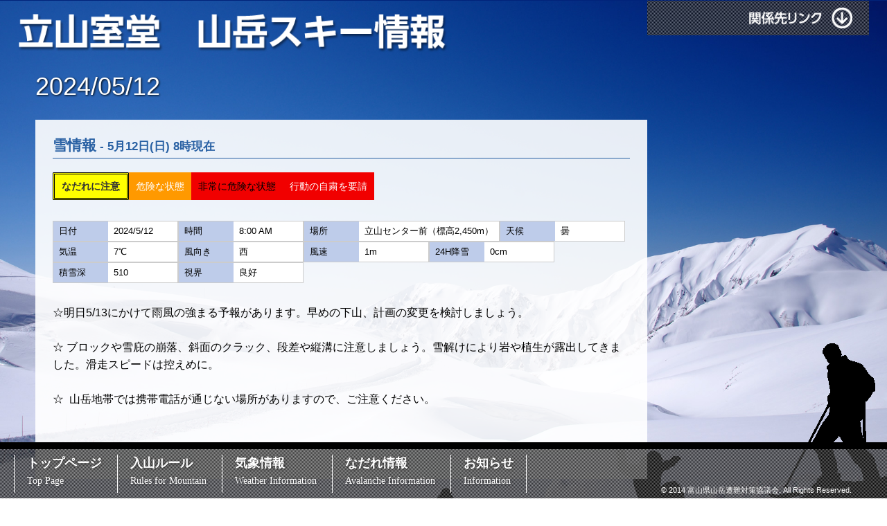

--- FILE ---
content_type: text/html; charset=UTF-8
request_url: http://toyamaken-sotaikyo.jp/archives/avalanche/2024-05-12
body_size: 17157
content:
<!DOCTYPE html>
<!--[if IE 7]>
<html class="ie ie7" lang="ja"
	prefix="og: https://ogp.me/ns#" >
<![endif]-->
<!--[if IE 8]>
<html class="ie ie8" lang="ja"
	prefix="og: https://ogp.me/ns#" >
<![endif]-->
<!--[if !(IE 7) | !(IE 8)  ]><!-->
<html lang="ja"
	prefix="og: https://ogp.me/ns#" >
<!--<![endif]-->
<head>
<meta name="viewport" content="width=device-width, initial-scale=1.0">
<meta charset="UTF-8">


		<!-- All in One SEO 4.0.15 -->
		<title>2024/05/12 | 立山室堂 山岳スキー情報</title>
		<link rel="canonical" href="http://toyamaken-sotaikyo.jp/archives/avalanche/2024-05-12" />
		<meta property="og:site_name" content="立山室堂　山岳スキー情報 |" />
		<meta property="og:type" content="article" />
		<meta property="og:title" content="2024/05/12 | 立山室堂 山岳スキー情報" />
		<meta property="og:url" content="http://toyamaken-sotaikyo.jp/archives/avalanche/2024-05-12" />
		<meta property="article:published_time" content="2024-05-11T23:00:43Z" />
		<meta property="article:modified_time" content="2024-05-11T23:35:38Z" />
		<meta property="twitter:card" content="summary" />
		<meta property="twitter:domain" content="toyamaken-sotaikyo.jp" />
		<meta property="twitter:title" content="2024/05/12 | 立山室堂 山岳スキー情報" />
		<meta name="google" content="nositelinkssearchbox" />
		<script type="application/ld+json" class="aioseo-schema">
			{"@context":"https:\/\/schema.org","@graph":[{"@type":"WebSite","@id":"http:\/\/toyamaken-sotaikyo.jp\/#website","url":"http:\/\/toyamaken-sotaikyo.jp\/","name":"\u7acb\u5c71\u5ba4\u5802\u3000\u5c71\u5cb3\u30b9\u30ad\u30fc\u60c5\u5831","publisher":{"@id":"http:\/\/toyamaken-sotaikyo.jp\/#organization"}},{"@type":"Organization","@id":"http:\/\/toyamaken-sotaikyo.jp\/#organization","name":"\u7acb\u5c71\u5ba4\u5802\u3000\u5c71\u5cb3\u30b9\u30ad\u30fc\u60c5\u5831","url":"http:\/\/toyamaken-sotaikyo.jp\/"},{"@type":"BreadcrumbList","@id":"http:\/\/toyamaken-sotaikyo.jp\/archives\/avalanche\/2024-05-12#breadcrumblist","itemListElement":[{"@type":"ListItem","@id":"http:\/\/toyamaken-sotaikyo.jp\/#listItem","position":"1","item":{"@id":"http:\/\/toyamaken-sotaikyo.jp\/#item","name":"\u30db\u30fc\u30e0","description":"\u7acb\u5c71\u5ba4\u5802\u5c71\u5cb3\u30b9\u30ad\u30fc\u60c5\u5831\u30b5\u30a4\u30c8\u3067\u3059\u3002\u7acb\u5c71\u5ba4\u5802\u5730\u533a\u3067\u5c71\u5cb3\u30b9\u30ad\u30fc\u3001\u30b9\u30ce\u30fc\u30dc\u30fc\u30c9\u3001\u767b\u5c71\u3092\u697d\u3057\u3080\u65b9\u306b\u5411\u3051\u3066\u3001\u6c17\u8c61\u60c5\u5831\u3001\u306a\u3060\u308c\u60c5\u5831\u3001\u30eb\u30fc\u30eb\u306a\u3069\u306e\u60c5\u5831\u3092\u5bcc\u5c71\u770c\u5c71\u5cb3\u906d\u96e3\u5bfe\u7b56\u5354\u8b70\u4f1a\u304c\u63d0\u4f9b\u3057\u3066\u304a\u308a\u307e\u3059\u3002","url":"http:\/\/toyamaken-sotaikyo.jp\/"},"nextItem":"http:\/\/toyamaken-sotaikyo.jp\/archives\/avalanche\/2024-05-12#listItem"},{"@type":"ListItem","@id":"http:\/\/toyamaken-sotaikyo.jp\/archives\/avalanche\/2024-05-12#listItem","position":"2","item":{"@id":"http:\/\/toyamaken-sotaikyo.jp\/archives\/avalanche\/2024-05-12#item","name":"2024\/05\/12","url":"http:\/\/toyamaken-sotaikyo.jp\/archives\/avalanche\/2024-05-12"},"previousItem":"http:\/\/toyamaken-sotaikyo.jp\/#listItem"}]},{"@type":"Person","@id":"http:\/\/toyamaken-sotaikyo.jp\/archives\/author\/user-2#author","url":"http:\/\/toyamaken-sotaikyo.jp\/archives\/author\/user-2","name":"user","image":{"@type":"ImageObject","@id":"http:\/\/toyamaken-sotaikyo.jp\/archives\/avalanche\/2024-05-12#authorImage","url":"http:\/\/1.gravatar.com\/avatar\/45de598af1980f0c25a4c373b5259a81?s=96&d=mm&r=g","width":"96","height":"96","caption":"user"}},{"@type":"WebPage","@id":"http:\/\/toyamaken-sotaikyo.jp\/archives\/avalanche\/2024-05-12#webpage","url":"http:\/\/toyamaken-sotaikyo.jp\/archives\/avalanche\/2024-05-12","name":"2024\/05\/12 | \u7acb\u5c71\u5ba4\u5802 \u5c71\u5cb3\u30b9\u30ad\u30fc\u60c5\u5831","inLanguage":"ja","isPartOf":{"@id":"http:\/\/toyamaken-sotaikyo.jp\/#website"},"breadcrumb":{"@id":"http:\/\/toyamaken-sotaikyo.jp\/archives\/avalanche\/2024-05-12#breadcrumblist"},"author":"http:\/\/toyamaken-sotaikyo.jp\/archives\/avalanche\/2024-05-12#author","creator":"http:\/\/toyamaken-sotaikyo.jp\/archives\/avalanche\/2024-05-12#author","datePublished":"2024-05-11T23:00:43+09:00","dateModified":"2024-05-11T23:35:38+09:00"}]}
		</script>
		<!-- All in One SEO -->

<link rel='dns-prefetch' href='//s.w.org' />
<!-- This site uses the Google Analytics by MonsterInsights plugin v7.15.1 - Using Analytics tracking - https://www.monsterinsights.com/ -->
<!-- Note: MonsterInsights is not currently configured on this site. The site owner needs to authenticate with Google Analytics in the MonsterInsights settings panel. -->
<!-- No UA code set -->
<!-- / Google Analytics by MonsterInsights -->
		<script type="text/javascript">
			window._wpemojiSettings = {"baseUrl":"https:\/\/s.w.org\/images\/core\/emoji\/13.0.1\/72x72\/","ext":".png","svgUrl":"https:\/\/s.w.org\/images\/core\/emoji\/13.0.1\/svg\/","svgExt":".svg","source":{"concatemoji":"http:\/\/toyamaken-sotaikyo.jp\/wp-includes\/js\/wp-emoji-release.min.js?ver=5.6.6"}};
			!function(e,a,t){var n,r,o,i=a.createElement("canvas"),p=i.getContext&&i.getContext("2d");function s(e,t){var a=String.fromCharCode;p.clearRect(0,0,i.width,i.height),p.fillText(a.apply(this,e),0,0);e=i.toDataURL();return p.clearRect(0,0,i.width,i.height),p.fillText(a.apply(this,t),0,0),e===i.toDataURL()}function c(e){var t=a.createElement("script");t.src=e,t.defer=t.type="text/javascript",a.getElementsByTagName("head")[0].appendChild(t)}for(o=Array("flag","emoji"),t.supports={everything:!0,everythingExceptFlag:!0},r=0;r<o.length;r++)t.supports[o[r]]=function(e){if(!p||!p.fillText)return!1;switch(p.textBaseline="top",p.font="600 32px Arial",e){case"flag":return s([127987,65039,8205,9895,65039],[127987,65039,8203,9895,65039])?!1:!s([55356,56826,55356,56819],[55356,56826,8203,55356,56819])&&!s([55356,57332,56128,56423,56128,56418,56128,56421,56128,56430,56128,56423,56128,56447],[55356,57332,8203,56128,56423,8203,56128,56418,8203,56128,56421,8203,56128,56430,8203,56128,56423,8203,56128,56447]);case"emoji":return!s([55357,56424,8205,55356,57212],[55357,56424,8203,55356,57212])}return!1}(o[r]),t.supports.everything=t.supports.everything&&t.supports[o[r]],"flag"!==o[r]&&(t.supports.everythingExceptFlag=t.supports.everythingExceptFlag&&t.supports[o[r]]);t.supports.everythingExceptFlag=t.supports.everythingExceptFlag&&!t.supports.flag,t.DOMReady=!1,t.readyCallback=function(){t.DOMReady=!0},t.supports.everything||(n=function(){t.readyCallback()},a.addEventListener?(a.addEventListener("DOMContentLoaded",n,!1),e.addEventListener("load",n,!1)):(e.attachEvent("onload",n),a.attachEvent("onreadystatechange",function(){"complete"===a.readyState&&t.readyCallback()})),(n=t.source||{}).concatemoji?c(n.concatemoji):n.wpemoji&&n.twemoji&&(c(n.twemoji),c(n.wpemoji)))}(window,document,window._wpemojiSettings);
		</script>
		<style type="text/css">
img.wp-smiley,
img.emoji {
	display: inline !important;
	border: none !important;
	box-shadow: none !important;
	height: 1em !important;
	width: 1em !important;
	margin: 0 .07em !important;
	vertical-align: -0.1em !important;
	background: none !important;
	padding: 0 !important;
}
</style>
	<link rel='stylesheet' id='wp-block-library-css'  href='http://toyamaken-sotaikyo.jp/wp-includes/css/dist/block-library/style.min.css?ver=5.6.6' type='text/css' media='all' />
<link rel='stylesheet' id='monsterinsights-popular-posts-style-css'  href='http://toyamaken-sotaikyo.jp/wp-content/plugins/google-analytics-for-wordpress/assets/css/frontend.min.css?ver=7.15.1' type='text/css' media='all' />
<link rel="https://api.w.org/" href="http://toyamaken-sotaikyo.jp/wp-json/" /><link rel="EditURI" type="application/rsd+xml" title="RSD" href="http://toyamaken-sotaikyo.jp/xmlrpc.php?rsd" />
<link rel="wlwmanifest" type="application/wlwmanifest+xml" href="http://toyamaken-sotaikyo.jp/wp-includes/wlwmanifest.xml" /> 
<meta name="generator" content="WordPress 5.6.6" />
<link rel='shortlink' href='http://toyamaken-sotaikyo.jp/?p=1768' />
<link rel="alternate" type="application/json+oembed" href="http://toyamaken-sotaikyo.jp/wp-json/oembed/1.0/embed?url=http%3A%2F%2Ftoyamaken-sotaikyo.jp%2Farchives%2Favalanche%2F2024-05-12" />
<link rel="alternate" type="text/xml+oembed" href="http://toyamaken-sotaikyo.jp/wp-json/oembed/1.0/embed?url=http%3A%2F%2Ftoyamaken-sotaikyo.jp%2Farchives%2Favalanche%2F2024-05-12&#038;format=xml" />

		<!-- GA Google Analytics @ https://m0n.co/ga -->
		<script async src="https://www.googletagmanager.com/gtag/js?id=G-GZEXGTQXBN"></script>
		<script>
			window.dataLayer = window.dataLayer || [];
			function gtag(){dataLayer.push(arguments);}
			gtag('js', new Date());
			gtag('config', 'G-GZEXGTQXBN');
		</script>

	<link rel="profile" href="http://gmpg.org/xfn/11">
<link rel="pingback" href="http://toyamaken-sotaikyo.jp/xmlrpc.php">
<link rel="stylesheet" href="http://toyamaken-sotaikyo.jp/wp-content/themes/sotaikyo/style.css">
<link rel="stylesheet" href="http://toyamaken-sotaikyo.jp/wp-content/themes/sotaikyo/jquery.jscrollpane.css">
<script src="http://toyamaken-sotaikyo.jp/wp-content/themes/sotaikyo/js/jquery.min.js"></script>
<script src="http://toyamaken-sotaikyo.jp/wp-content/themes/sotaikyo/js/jquery.easing.js"></script>
<script src="http://toyamaken-sotaikyo.jp/wp-content/themes/sotaikyo/js/jquery.mousewheel.js"></script>
<script src="http://toyamaken-sotaikyo.jp/wp-content/themes/sotaikyo/js/jquery.jscrollpane.min.js"></script>
<script src="http://toyamaken-sotaikyo.jp/wp-content/themes/sotaikyo/js/jquery.tile.js"></script>
<script>
$(window).load(function(){
//	var wH = $(window).height()-$('div#footer').height();
//	$('div#wrapper').css('min-height',wH+'px');
//	$('div#wrapper').css('margin-bottom',$('div#footer').height()+'px');
	$('.open').click(function(){
		$('.link-area').stop(true, true).slideToggle();
		$('.open').css('display','none');
		$('.close').css('display','block');
	});
	$('.close').click(function(){
		$('.link-area').stop(true, true).slideToggle();
		$('.close').css('display','none');
		$('.open').css('display','block');
	});
	$('#g-menu').click(function(){
		$('#footerNavi').stop(true, true).slideToggle();
	});
	$(".tile").tile();
	$('.scroll-pane').jScrollPane();
	if ($('nav.global-nav').css('float') == 'left') {
		$("#g-menu").css('display','none');
		$("#footerNavi").css('display','block');
	} else {
		$("#g-menu").css('display','block');
		$("#footerNavi").css('display','none');
	}
	var wH = $(window).height()-80;
	$('div#wrapper').css('min-height',wH+'px');
	$('div#wrapper').css('margin-bottom','80px');
});
$(window).resize(function(){
	$(".tile").tile();
	$('.scroll-pane').jScrollPane();
	if ($('nav.global-nav').css('float') == 'left') {
		$("#g-menu").css('display','none');
		$("#footerNavi").css('display','block');
	} else {
		$("#g-menu").css('display','block');
		$("#footerNavi").css('display','none');
	}
	var wH = $(window).height()-80;
	$('div#wrapper').css('min-height',wH+'px');
	$('div#wrapper').css('margin-bottom','80px');
});
</script>

<!--[if lt IE 9]>
<script src="http://toyamaken-sotaikyo.jp/wp-content/themes/sotaikyo/js/html5.js"></script>
<script src="http://css3-mediaqueries-js.googlecode.com/svn/trunk/css3-mediaqueries.js"></script>

<![endif]-->
    
    
</head>

<body class="avalanche-template-default single single-avalanche postid-1768"  id="etc">
    
            
	<div id="wrapper">
		<h1 id="logo">
                        <a href="/" title="立山室堂　山岳スキー情報" rel="home"><img src="http://toyamaken-sotaikyo.jp/wp-content/themes/sotaikyo/images/sitelogo.png" alt="立山室堂　山岳情報"></a>
                    </h1>
		<div id="panel">
			<ul class="link-area">
                <li><a href="http://police.pref.toyama.jp/" target="_blank">富山県警察</a></li>
                <li><a href="http://www.pref.toyama.jp/cms_sec/1709/" target="_blank">富山県生活環境文化部　自然保護課</a></li>
                <li><a href="https://tenki.jp/forecast/4/19/" target="_blank">日本気象協会</a></li>
                <li><a href="https://www.yamaten.net/" target="_blank">ヤマテン公式サイト</a></li>
                <li><a href="https://www.alpen-route.com/live_camera/murodou.html" target="_blank">アルペンルートライブカメラ</a></li>
                <li><a href="https://www.pref.toyama.jp/1709/kurashi/sportsleisure/tozan/kj00021724/index.html" target="_blank">富山県 山のグレーディング</a></li>
                <li><a href="https://www.mt-compass.com/toyama.php" target="_blank">コンパス</a></li>
                <li><a href="https://yamap.com/" target="_blank">ヤマップ</a></li>
			</ul>
			<nav class="sub-nav">  
				<span class="toggle">
				<a href="javascript:void(0);" class="open"><img src="http://toyamaken-sotaikyo.jp/wp-content/themes/sotaikyo/images/btn_link_open.png" alt="関係先リンクを開く"></a>
				<a href="javascript:void(0);" style="display: none;" class="close"><img src="http://toyamaken-sotaikyo.jp/wp-content/themes/sotaikyo/images/btn_link_close.png" alt="関係先リンクを閉じる"></a>
			</span>
			</nav>
		</div>

<div id="container">
	<div id="contents">

				<h2>2024/05/12</h2>
		
		<div class="box">

									<section>
				<p class="detail avalancheType0">雪情報<small> - 5月12日(日) 8時現在</small></p>
				<p class="data">
										<ul class="status">
						<li class="ex1 current">なだれに注意</li>
						<li class="ex2 etc">危険な状態</li>
						<li class="ex3 etc">非常に危険な状態</li>
						<li class="ex4 etc">行動の自粛を要請</li>
					</ul>
									</p>
			</section>

			<section>
				<ul class="avalancheType0">
					<li>
						<dl>
							<dt>日付</dt>
							<dd>2024/5/12</dd>
						</dl>
					</li>
					<li>
						<dl>
							<dt>時間</dt>
							<dd>8:00 AM</dd>
						</dl>
					</li>
					<li>
						<dl>
							<dt>場所</dt>
							<dd>立山センター前（標高2,450m）</dd>
						</dl>
					</li>
					<li>
						<dl>
							<dt>天候</dt>
							<dd>曇</dd>
						</dl>
					</li>
					<li>
						<dl>
							<dt>気温</dt>
							<dd>7℃</dd>
						</dl>
					</li>
					<li>
						<dl>
							<dt>風向き</dt>
							<dd>西</dd>
						</dl>
					</li>
					<li>
						<dl>
							<dt>風速</dt>
							<dd>1m</dd>
						</dl>
					</li>
					<li>
						<dl>
							<dt>24H降雪</dt>
							<dd>0cm</dd>
						</dl>
					</li>
					<li>
						<dl>
							<dt>積雪深</dt>
							<dd>510</dd>
						</dl>
					</li>
					<li>
						<dl>
							<dt>視界</dt>
							<dd>良好</dd>
						</dl>
					</li>
				</ul>
			</section>
			<section>
				<p>☆明日5/13にかけて雨風の強まる予報があります。早めの下山、計画の変更を検討しましょう。</p>
<p>&nbsp;</p>
<p>☆ ブロックや雪庇の崩落、斜面のクラック、段差や縦溝に注意しましょう。雪解けにより岩や植生が露出してきました。滑走スピードは控えめに。</p>
<p>&nbsp;</p>
<p>☆  山岳地帯では携帯電話が通じない場所がありますので、ご注意ください。</p>
			</section>

						
<!---/pager-->
<div class="pager">
	</div>
<!---/pager-->

					</div>
	</div>
</div>
		<div id="footer">
			<a href="javascript:void(0);" id="g-menu">MENU</a>
			<nav class="global-nav">
				<ul id="footerNavi"><li id="menu-item-229" class="menu-item menu-item-type-custom menu-item-object-custom menu-item-home menu-item-229"><a title="Top Page" href="http://toyamaken-sotaikyo.jp/">トップページ<br /><span>Top Page</span></a></li>
<li id="menu-item-230" class="menu-item menu-item-type-custom menu-item-object-custom menu-item-230"><a title="Rules for Mountain" href="http://toyamaken-sotaikyo.jp/rule/">入山ルール<br /><span>Rules for Mountain</span></a></li>
<li id="menu-item-231" class="menu-item menu-item-type-custom menu-item-object-custom menu-item-231"><a title="Weather Information" href="http://toyamaken-sotaikyo.jp/weather/">気象情報<br /><span>Weather Information</span></a></li>
<li id="menu-item-232" class="menu-item menu-item-type-custom menu-item-object-custom menu-item-232"><a title="Avalanche Information" href="http://toyamaken-sotaikyo.jp/avalanche/">なだれ情報<br /><span>Avalanche Information</span></a></li>
<li id="menu-item-1820" class="menu-item menu-item-type-custom menu-item-object-custom menu-item-1820"><a href="https://toyamaken-sotaikyo.jp/info">お知らせ<br /><span></span><span>Information</span></a></li>
</ul>			</nav>
			<small>© 2014 富山県山岳遭難対策協議会. All Rights Reserved.</small>
		</div>
	</div>
	<!-- / #wrapper -->
    
<script type='text/javascript' src='http://toyamaken-sotaikyo.jp/wp-includes/js/wp-embed.min.js?ver=5.6.6' id='wp-embed-js'></script>
</body>
</html>

--- FILE ---
content_type: text/css
request_url: http://toyamaken-sotaikyo.jp/wp-content/themes/sotaikyo/style.css
body_size: 40776
content:
/*
Theme Name: sotaikyo
Author: toyamaken.sotaikyo
*/
charset "utf-8";

/*---------------------------------------------
	Browser Default Initialization
---------------------------------------------*/
*{
    margin: 0;
    padding: 0;
}
*,
*::before, *::after{
    box-sizing: inherit;
}

html {
	overflow-y: scroll;
}

body, div, dl, dt, dd, ul, ul li, h1, h2, h3, h4, h5, h6,
pre, form, fieldset, input, textarea, p, blockquote, th, td,
section, nav, article, aside, hgroup, header, address,
figure, figcaption {
	margin: 0;
	padding: 0;
}
address, caption, cite, code, dfn, em, strong, th, var {
	font-style: normal;
	font-weight: normal;
}
table {
	border-collapse: collapse;
	border-spacing: 0;
}
caption, th {
	text-align: left;
}
q:before ,q:after {
	content: '';
}
object, embed {
	vertical-align: top;
}
hr, legend {
	display: none;
}
input, select {
	vertical-align: middle;
}
h1, h2, h3, h4, h5, h6 {
	font-size: 100%;
	font-weight: normal;
}
img, abbr, acronym, fieldset {
	border: 0;
}
img {
    display: block;
    margin: 0 auto;
	max-width: 100%;
	height: auto;
	vertical-align: top;
	-ms-interpolation-mode: bicubic;
}
ul li {
	list-style-type: none;
}
a {
    -webkit-tap-highlight-color: rgba(0,0,0,0);
    cursor: pointer;
    word-wrap:break-word;
}
*:focus {
    outline: none;
}


/*---------------------------------------------
	body
---------------------------------------------*/
body {
    box-sizing: border-box;
	color: #000;
	font-family: "メイリオ", Meiryo, "ヒラギノ角ゴ Pro W3", "Hiragino Kaku Gothic Pro", Osaka, "ＭＳ Ｐゴシック", "MS PGothic", sans-serif;
	font-size: 1em;
    font-optical-sizing: auto;
	-webkit-text-size-adjust: 100%;
	line-height: 1.5em;
    overflow-x: hidden!important;
}
*:first-child+html body {
	font-family: 'メイリオ',Meiryo,'ＭＳ Ｐゴシック',sans-serif;
}
* html body, .win body {
	font-family: 'メイリオ',Meiryo,'ＭＳ Ｐゴシック',sans-serif;
}


/*---------------------------------------------
	Anchor
---------------------------------------------*/
a {
	outline: none;
}
a:link,
a:visited {
	color: #09f;
	text-decoration: none;
}
a:hover {
	color: #09f;
	text-decoration: underline;
}
a img {
	-webkit-transition: 0.2s ease-in-out;  
	-moz-transition: 0.2s ease-in-out;  
	transition: 0.2s ease-in-out;  
}
a:hover img {
	opacity: 0.7;  
	filter: alpha(opacity=70);  
}
a img.opacity {
	opacity: 0.5;
	filter: alpha(opacity=50);
}
a:hover img.opacity {
	opacity: 1;
	filter: alpha(opacity=100);
}

/*---------------------------------------------
	Clearfix
---------------------------------------------*/
.clearfix:after {
	content: "";
	display: block;
	clear: both;
}
.clearfix {
	zoom: 1;
}

/*---------------------------------------------
	For all
---------------------------------------------*/
body{
	background-image: url(images/bg-winter.jpg);
	background-size: cover;
    background-position: center;
    background-repeat: no-repeat;
    background-attachment: fixed;
    width: 100%;
}

.left {
	float: left;
}
.right {
	float: right;
}
.center {
	text-align: center;
}
.align-right {
	text-align: right;
}
.align-right img{
    margin: 0 0 0 auto;
}

#wrapper{
	position: relative;
	width: 100%;
	margin: 0;
	border-top: 1px solid #01237a;
}

#logo {
	margin: 2% 0 20px 4%;
}
#logo img{
    margin: 0;
}
/* ------ レスポンシブ対応 ------ */
@media screen and (max-width: 1530px) {
	#logo {
		margin: 1.5% 0 10px 2%;
	}
}
@media screen and (max-width: 1380px) {
	#logo {
		width: 48.5%;
	}
}
@media screen and (max-width: 800px) {
	#wrapper {
		height: 100% !important;
		background: none !important;
	}
	#logo {
        margin: 2% 0 10px 4%;
		width: 45%;
    }
}
@media screen and (max-width: 540px) {
	#wrapper {
		border-top: none;
	}
	#logo {
		width: 80%;
		margin-top: 0;
        padding-top: 60px;
	}
}


/* ====== 共通：関係先リンク ====== */
#panel {
	position: absolute;
	top: 0;
	right: 4%;
	width: 320px;
	background: url(images/bg_nav.png);
}
.link-area {
	display: none;
	padding: 15px 16px 0 16px;
}
.link-area li {
	padding-left: 15px;
	background: url(images/ico_list.png) no-repeat left center;
}
.link-area a {
	display: block;
	color: #fff;
}
.link-area li br {
	display: none;
}
.sub-nav {
	display: block;
}
.sub-nav a {
	display: block;
	padding: 10px 24px;
	text-align: right;
}
.sub-nav a img{
    margin: 0 0 0 auto;
}
/* ------ 共通：関係先リンク－レスポンシブ対応 ------ */
@media screen and (max-width: 1530px) {
	#panel {
		right: 2%;
	}
}
@media screen and (max-width: 1380px) {
	.toggle a img {
		width: 55%;
	}
}
@media screen and (max-width: 1200px) {
	#panel {
		font-size: 14px;
	}
}
@media screen and (max-width: 1024px) {
	#panel {
		background-image: url(images/bg_opacity.png);
	}
}
@media screen and (max-width: 700px) {
	#panel {
		width: 14.5em;
	}
	.sub-nav a {
		padding: 5px 1em 8px;
	}
	.toggle a img {
		width: 75%;
	}
	.link-area li br {
		display: inherit;
	}
}

/* ====== 共通：メインコンテンツ記述エリア ====== */
#container {
	overflow:hidden;
	margin: 0 4%;
	padding-top:10px;
}

/* ====== 共通：フッタ ====== */
#footer {
	clear: both;
	position: fixed;
	bottom: 0;
	width: 100%;
	border-top: 10px #000 solid;
	background: url(images/bg_nav.png);
}
/* ------ 共通：フッタ－メニュー ------ */
a#g-menu {
	display:none;
}
#footerNavi {
	display:none;
}
.global-nav {
	float: left;
	margin: 8px 20px;
}
.global-nav li {
	display: inline-block;
	border-left: 1px #fff solid;
	height:55px;
}
.global-nav li:last-child {
	border-right: 1px #fff solid;
}
.global-nav li a{
	color: #fff;
    display: block;
	font-weight:bold;
	font-size:1.1em;
	text-shadow: 1px 1px 5px rgba(0, 0, 0, 0.5);
	padding: 0 18px;
    width: 100%;
    height: 100%;
}
.global-nav li a:hover{
	text-decoration:none;
	text-shadow:2px 8px 6px rgba(0,0,0,0.2), 
		0px -5px 35px rgba(255,255,255,0.3); 
	}
.global-nav li span{
	font-family: "ヒラギノ明朝 ProN W6", "HiraMinProN-W6", "HG明朝E", "ＭＳ Ｐ明朝", "MS PMincho", "MS 明朝", serif; 
	font-size:0.8em;
	font-weight:normal;
}
/* ------ 共通：フッタ－コピーライト ------ */
#footer small {
	position: absolute;
	bottom: 0;
	right: 4%;
	color: #fff;
	font-size: 0.7em;
}

/* ------ 共通：フッタ－レスポンシブ対応 ------ */
@media screen and (max-width: 1200px) {
	#footer {
		background-color: #000;
	}
	a#g-menu {
		display:block;
		background: url(images/ico_toggle.png) no-repeat left center;
		text-shadow: 1px 1px 5px rgba(0, 0, 0, 0.5);
		font-weight:bold;
		font-size:1.1em;
		color: #fff;
		line-height:55px;
		margin:0px 0px 18px 10px;
		padding: 0 0 0 35px;
	}
	a#g-menu:hover {
		text-decoration:none;
	}
	.global-nav {
		float: none;
		text-align:center;
	}
    .global-nav ul {
        padding-bottom: 30px;
    }
	.global-nav li {
		display: inline-block;
		width:100%;
		text-align:center;
		border: none;
		border-bottom:1px #fff solid;
	}
	.global-nav li:last-child {
		border: none;
	}
	.global-nav li a{
		padding: 10px;
	}
	#footer small {
		width:100%;
		text-align:center;
	}
}


/*---------------------------------------------
	index
---------------------------------------------*/
/* ====== index：入山ルール（入山届の提出、ビーコンの携帯） ====== */
#rule {
	float: left;
	width: 65%;
}
.rule-header p {
	float: left;
	line-height: 140%;
	width: 30em;
	color: #fff;
	font-size: 22px;
	text-shadow: 1px 1px 3px #000;
}
.rule-header .more {
	width: 200px;
	height: 60px;
	margin: 0;
}
.rule-header .more a {
	display: block;
	height: 60px;
	background: url(images/more_rule.png) no-repeat 0 0;
	opacity: 0.5;  
	filter: alpha(opacity=50);  
	white-space: nowrap;
	text-indent: 100%;
	overflow: hidden;
	-webkit-transition: 0.2s ease-in-out;  
	-moz-transition: 0.2s ease-in-out;  
	transition: 0.2s ease-in-out;  
}
.rule-header .more a:hover {
	opacity: 1;  
	filter: alpha(opacity=100);  
}
#rule .box {
	margin-top: 1.5%;
	padding: 1.5% 2.5% 2%;
	background: url(images/bg_aqua.png);
	border: 1px solid #c1e8f9;
	border-radius: 1px;

}
#rule .report {
	float: left;
	width: 42.5%;
	margin-right: 2%;
}
#rule #beacon {
	float: left;
	width: 40%;
}
#beacon p {
	font-size: 20px;
}
#rule dt {
	float: left;
	font-size: 20px;
}
#rule dt.wide {
	float: none;
}
#rule dd {
	margin-left: 5em;
	font-size: 20px;
}

#rule h2{
	background: url(images/index_rule_h2.png) no-repeat left center;
	line-height:33px;
	color: #333;
	font-size:1.4em;
	font-weight:bold;
	padding:0 0 0 38px;
	margin-bottom: 10px;
}
#rule h2 a{
    color: #333;
}
#rule h2 a:hover{
	color: #555;
	text-decoration: none;
}

#rule p.warning {
	width:100%;
	margin-bottom: 10px;
	line-height:1.5em;
	background: #f10000;
	border: 1px solid #f10000;
	border-radius: 2px;
	color: #fff;
	font-weight: bold;
	font-size: 1.2em;
	text-align:center;
}
#rule div.download{
	line-height:32px;
	background: #333;
	border: 1px solid #333;
	border-radius: 5px;
    margin-top: 20px;
}
#rule div.download p.label{
	display:inline-block;
	float:left;
	line-height:32px;
	color: #fff;
	font-weight: bold;
	font-size: 16px;
	margin-left:10px;
	padding:0 0 0 35px;
	background: url(images/ico_download.png) no-repeat left center;
	background-size:auto;
}
#rule div.download img{
    display: inline-block;
    margin: 0;
}
#rule div.download ul.button {
	float:right;
	line-height:32px;
	margin:0 auto;
}
#rule div.download ul.button li {
	display: inline-block;
	margin-top: 2px;
}
#rule div.download ul.button li.pdf {
	margin: 2px 10px 0 10px;
}
/* ------ index：入山ルール（入山届の提出、ビーコンの携帯）－レスポンシブ対応 ------ */
@media screen and (max-width: 1530px) {
	#rule .report,
	#rule #beacon {
		width: 42.5%;
	}
}
@media screen and (max-width: 1400px) {
	.rule-header {
		position: relative;
	}
	.rule-header p {
		margin-right: 27.5%;
	}
	.rule-header .more {
		position: absolute;
		right: 25px;
		width: 23.5%;
		margin-right: .5%;
	}
	.rule-header .more a {
		background-size: 100% auto;
	}
}
@media screen and (max-width: 1380px) {
	.rule-header p {
		margin-right: 100px;
	}
	.rule-header .more {
		top: -5px;
		width: 89px;
		height: 63px;
		margin-right: 0;
	}
	.rule-header .more a {
		height: 63px;
		background-image: url(images/more_rule_s.png);
	}
	#rule .box h2 img {
		width: 64%;
	}
	#beacon p,
	#rule dt,
	#rule dd {
		font-size: 18px;
	}
	.warning {
		font-size: 20px;
	}
}
@media screen and (max-width: 1200px) {
	.rule-header p {
		font-size: 20px;
	}
}
@media screen and (max-width: 1024px) {
	.rule-header .more {
		width: 12.5%;
	}
}
@media screen and (max-width: 1000px) {
	.rule-header p,
	.warning {
		font-size: 18px;
	}
	#beacon p,
	#rule dt,
	#rule dd {
		font-size: 16px;
	}
}
@media screen and (max-width: 900px) {
	.rule-header p {
		font-size: 18px;
	}
	.rule-header .more {
		top: -55px;
	}
}
@media screen and (max-width: 800px) {
	#rule {
		float: none;
		width: 100%;
	}
	.rule-header .more {
		top: 15px;
		width: 20%;
	}
	.rule-header .more a {
		background-image: url(images/more_rule.png);
	}
	#rule .report,
	#rule #beacon {
		width: 43.5%;
	}
	#rule #beacon {
		float: right;
	}
}
@media screen and (max-width: 700px) {
	.rule-header {
		position: inherit;
	}
	.rule-header .more {
		position: inherit;
		margin-top: 5px;
	}
	.rule-header .more,
	.rule-header .more a {
		width: 133px;
		height: 40px;
	}
}
@media screen and (max-width: 560px) {
	.rule-header p {
		width: auto;
		margin-right: 0;
	}
}
@media screen and (max-width: 540px) {
	.rule-header p {
		font-size: 16px;
	}
	#rule {
		margin-bottom: 0;
	}
	#rule .report,
	#rule #beacon {
		float: none;
		width: auto;
		margin-right: 0;
		margin-bottom: 10px;
	}
	.tile {
		height: auto !important;
	}
	#rule .box h2 img {
		width: 40%;
	}
}

/* ====== index：気象情報、なだれ情報 ====== */
#information {
	float: right;
	width: 35%;
	margin-top: -8px;
}
#information .box {
	padding: 18px 25px 12px;
	background: url(images/bg_white.png);
	border: 5px solid #09f;
	border-radius: 12px;
}
#information #weather {
	margin-bottom: 20px;
}
#information h2 {
	margin-bottom: 10px;
}
.weather-header,
.avalanche-header {
	float: left;
	width: 121px;
	margin-right: 20px;
	text-align: center;
}
.info-weather ul {
	margin: 5px -10px 0 30%;
}
.info-weather li {
	display: inline-block;
	text-align: center;
}
.info-weather li:first-child {
	margin-right: 20px;
}
.info-weather dt,
.info-weather dd {
	width: 120px;
	font-weight: bold;
	text-align: center;
}
.info-weather dd {
	line-height: 110%;
	display: table-cell;
	height: 110px;
	font-size: 20px;
	vertical-align: middle;
}
.info-weather dt span {
	white-space: nowrap;
}
.info-weather dd span {
	width: 100%;
	margin: 0 auto;
}
.lead {
	line-height: 140%;
	margin-top: -5px;
	font-weight: bold;
	font-size: 16px;
	color: #f10000;
}
.info-avalanche p {
	min-height: 64px;
	margin: 15px 0 5px 141px;
	font-size: 22px;
	text-align: center;
}
.info-avalanche em {
	display: block;
	padding: 20px 10px;
	background: #ff0;
	border-radius: 6px;
	color: #000;
	font-weight: bold;
}
.info-avalanche em.level1 {
	background: #ff0;
}
.info-avalanche em.level2 {
	background: #f90;
}
.info-avalanche em.level3,
.info-avalanche em.level4 {
	background: #f10000;
	color: #fff;
}
/* ------ index：気象情報、なだれ情報－レスポンシブ対応 ------ */
@media screen and (max-width: 1600px) {
	.info-weather dt,
	.info-weather dd {
		width: 130px;
	}
}
@media screen and (max-width: 1530px) {
	#information .box {
		padding: 15px 18px;
	}
	#information h2 {
		margin-bottom: 5px;
	}
	.weather-header,
	.avalanche-header {
		width: 26.5%;
		margin: 0 10px 8px 0;
	}
	.info-weather ul {
		margin-top: 0;
	}
	.info-weather dt,
	.info-weather dd {
		width: 120px;
	}
	.info-weather dd {
		height: 100px;
	}
	.info-avalanche em {
		padding: 15px 5px;
	}
}
@media screen and (max-width: 1380px) {
	.info-avalanche p {
		min-height: 60px;
		margin: 10px 0 0 30%;
		font-size: 22px;
	}
}
@media screen and (max-width: 1300px) {
	.info-weather dt,
	.info-weather dd {
		width: 110px;
	}
}
@media screen and (max-width: 1200px) {
	.info-weather dt,
	.info-weather dd {
		width: 100px;
	}
}
@media screen and (max-width: 1130px) {
	#information #weather {
		margin-bottom: 10px;
		padding-bottom: 8px;
	}
	.info-weather li {
		float: none;
		text-align: left;
	}
	.info-weather li:first-child {
		padding-bottom: 1em;
	}
	.info-weather dt {
		float: none;
		width: 3.5em;
		text-align: left;
	}
	.info-weather dd {
		display: block;
		width: 200px;
		height: auto;
		text-align: center;
	}
	.info-weather dd,
	.info-avalanche p {
		font-size: 20px;
	}
	.lead {
		font-size: 15px;
	}
}
@media screen and (max-width: 1000px) {
	.info-weather dd,
	.info-avalanche p {
		font-size: 18px;
	}
}
@media screen and (max-width: 800px) {
	#information {
		clear: both;
		float: none;
		width: 100%;
		margin-top: 0;
		padding-top: 15px;
	}
	#information .box {
		width: 42.5%;
		margin-bottom: 15px;
		border-width: 4px;
	}
	#information #weather {
		float: left;
	}
	#information #avalanche {
		float: right;
	}
}
@media screen and (max-width: 700px) {
	#information .box {
		width: 42%;
	}
}
@media screen and (max-width: 620px) {
	#information .box {
		width: 41.5%;
	}
}
@media screen and (max-width: 560px) {
	#information .box {
		width: auto;
	}
	#information #weather,
	#information #avalanche {
		float: none;
	}
}
@media screen and (max-width: 540px) {
	#information {
		padding-top: 0;
	}
}
/* ====== index：お知らせ ====== */
#accident {
	padding: 20px;
	background: url(images/bg_black.png);
	color: #fff;
}
.accident-header {
    display: flex;
    justify-content: center;
    align-items: center;
    flex-wrap: wrap;
    margin-bottom: 30px;
    width: 100%;
}
#accident h2 {
    margin-right: 20px;
    width: 30%;
}
#accident p {
	font-size: 20px;
    width: 40%;
}
.info-accident{
    height: 200px;
}
.info-accident dl+dl{
    margin-top: 20px;
}
.info-accident dt {
    font-size: 14px;
}
.info-accident dt::before{
	background-image: url(images/ico_list.png);
    background-position: center;
    background-repeat: no-repeat;
    background-size: contain;
    content: '';
    display: inline-block;
    width: 10px;
    height: 10px;
    margin-right: 5px;
}
.info-accident dd {
    font-size: 16px;
}
.info-accident dd a {
	color: #fff;
}
@media (min-width:768px){
    #accident{
        display: flex;
        justify-content: space-between;
        align-items: stretch;
        flex-wrap: wrap;
        margin-top: 30px;
    }
    .accident-header{
        display: block;
        margin-bottom: 0;
        width: 20%;
    }
    #accident h2 {
        text-align: center;
        margin-right: 0;
        margin-bottom: 40px;
        width: 100%;
    }
    #accident h2 img{
        width: 100px;
    }
    #accident p {
        text-align: center;
        width: 90%;
    }
    .info-accident {
        width: 80%;
    }
    .info-accident dl {
        display: flex;
        justify-content: space-between;
        align-items: stretch;
        flex-wrap: wrap;
        width: 100%;
    }
    .info-accident dl+dl{
        margin-top: 20px;
    }
    .info-accident dt {
        font-size: 16px;
        width: 25%;
    }
    .info-accident dd {
        font-size: 18px;
        width: 75%;
    }
}
@media (min-width:1024px){
    /*
    #accident{
        position: absolute;
        bottom: 0;
        left: 0;
        margin-top: 0;
        padding: 30px;
        width: 65%;
    }
    */
    .accident-header{
        width: 15%;
    }
    .info-accident {
        height: 200px;
    }
    .info-accident dt {
        width: 30%;
    }
    .info-accident dd {
        width: 70%;
    }
}
@media (min-width:1200px){
    #accident{
        position: relative;
        margin-top: 30px;
        max-width: 1000px;
        width: 70%;
    }
    .info-accident {
        height: 150px;
    }
    .info-accident dt {
        font-size: 18px;
        width: 25%;
    }
    .info-accident dd {
        font-size: 20px;
        width: 75%;
    }
}
@media (min-width:1500px){
    #accident{
        margin-top: 0;
        position: absolute;
        bottom: 30px;
        left: 4%;
    }
    .summer .info-accident{
        height: 110px;
    }
    .info-accident dt {
        width: 20%;
    }
    .info-accident dd {
        width: 78%;
    }
}
@media (min-width:1700px){
    .summer .info-accident,
    .winter .info-accident,
    .summer .info-accident .jspContainer,
    .winter .info-accident .jspContainer,
    .summer .info-accident .jspTrack,
    .winter .info-accident .jspTrack{
        height: 180px!important;
    }
    .summer .info-accident .jspDrag,
    .winter .info-accident .jspDrag{
        height: 85px!important;
    }
}
@media (min-width:1800px){
    .summer .info-accident,
    .winter .info-accident,
    .summer .info-accident .jspContainer,
    .winter .info-accident .jspContainer,
    .summer .info-accident .jspTrack,
    .winter .info-accident .jspTrack{
        height: 200px!important;
    }
    .summer .info-accident .jspDrag,
    .winter .info-accident .jspDrag{
        height: 105px!important;
    }
}


/*---------------------------------------------
	Contents
---------------------------------------------*/
/* ====== contents：共通 ====== */
#contents {
	float: left;
	width: 75%;
	padding-bottom: 140px;
	overflow:hidden;
}
#contents h2 {
	line-height: 160%;
	margin-bottom: 20px;
	color: #fff;
	font-size: 36px;
	text-shadow: 1px 1px 3px #000;
}
#contents h3 {
	margin-bottom: .5em;
	font-weight: bold;
	font-size: 1.5em;
}
#contents section {
	clear: both;
	margin-bottom: 30px;
}
#contents p {
	line-height: 160%;
	font-size: 1em;
}
/*
#contents dt {
	line-height: 160%;
	float: left;
	font-weight: bold;
	font-size: 20px;
}
#contents dd {
	line-height: 160%;
	margin-left: 5em;
	font-size: 20px;
	white-space: nowrap;
}
*/
#contents .box {
	padding: 20px 25px;
	background: url(images/bg_white.png);
	overflow:hidden;
}
/* ------ contents：共通－レスポンシブ対応 ------ */
@media screen and (max-width: 1024px) {
	#contents {
		float: none;
		width: 100%;
	}
}
@media screen and (max-width: 900px) {
	#contents .box {
		padding: 15px 20px;
	}
	#contents h2 {
		font-size: 30px;
	}
	#contents h3 {
		font-size: 22px;
	}
	#contents p{
		font-size: 18px;
	}
/*
	#contents dt,
	#contents dd {
		font-size: 18px;
	}
	#contents dd {
		white-space: inherit;
	}
	#contents li {
		font-size: 18px;
	}
*/
}
@media screen and (max-width: 700px) {
	#contents h2 {
		font-size: 24px;
	}
	#contents h3 {
		font-size: 20px;
	}
	#contents p{
		font-size: 16px;
	}
}

/* ====== contents：入山ルール ====== */
#menu {
	float: right;
	width: 22.5%;
}
#menu ul {
	padding: 20px 25px 15px;
	background: url(images/bg_white.png);
	border: 5px solid #09f;
	border-radius: 12px;
}
#menu li {
	padding: 5px 0 5px 30px;
	background: url(images/ico_arrow.png) no-repeat 0 .3em;
	font-weight: bold;
	font-size: 20px;
}
#contents h3.warning {
	line-height: 57px;
	margin-bottom: .5em;
	padding: 0 0 0 65px;
	background: url(images/ico_warning.png) no-repeat 0 50%;
	color: #000;
	font-size: 2em;
}
#contents dl.report dt {
	line-height: 160%;
	float: left;
	font-weight: bold;
	font-size: 16px;
}
#contents dl.report dd {
	line-height: 160%;
	margin-left: 5em;
	font-size: 16px;
}
#contents div.download{
	line-height:32px;
	background: #333;
	border: 1px solid #333;
	border-radius: 5px;
}
#contents div.download p.label{
	display:inline-block;
	float:left;
	line-height:32px;
	color: #fff;
	font-weight: bold;
	font-size: 16px;
	margin-left:10px;
	padding:0 0 0 35px;
	background: url(images/ico_download.png) no-repeat left center;
	background-size:auto;
}
#contents div.download ul.button {
	float:right;
	line-height:32px;
	margin:0 auto;
}
#contents div.download ul.button li {
	display: inline-block;
	margin-top: 2px;
}
#contents div.download ul.button li.pdf {
	margin: 2px 10px 0 10px;
}
#contents div.download img{
    display: inline-block;
    margin: 0;
}
#contents ul.attitude {
	margin: 0 0 1em 10px;
}
#contents ul.attitude li {
	line-height: 1.5em;
	padding-left: 20px;
	background: url(images/ico_list.png) no-repeat 0 .2em;
	font-size: 1.1em;
}

/* ------ contents：入山ルール－レスポンシブ対応 ------ */
@media screen and (max-width: 1024px) {
	#menu {
		display: none;
	}
}

/* ====== contents：お知らせ ====== */
#contents h3.title {
	margin: 10px 0;
	padding-bottom: 10px;
	border-bottom: 1px #09f solid;
	color: #000;
	font-weight: bold;
	font-size: 28px;
}
#contents .info dt {
	clear: left;
	float: left;
	width: 7em;
	font-size: 16px;
	font-weight: bold;
	line-height: 160%;
	white-space: nowrap;
    padding-top: 5px;
}
#contents .info dd {
	margin: 0 0 15px 140px;
	font-size: 20px;
	line-height: 160%;
	white-space: nowrap;
}
#contents .info dd a {
	color: #000;
}
/* ------ contents：お知らせ－レスポンシブ対応 ------ */
@media screen and (max-width: 900px) {
	#contents h3.title {
		font-size: 24px;
	}
	#contents .title {
		font-size: 22px;
	}
	#contents .info dt {
		font-size: 14px;
        padding: 0;
	}
	#contents .info dd{
		clear:left;
		float:none;
		font-size: 18px;
		white-space: normal;
        margin-left: 0;
        margin: 10px 0 20px;
	}
}
@media screen and (max-width: 700px) {
	#contents h3.title {
		font-size: 22px;
	}
	#contents .title {
		font-size: 20px;
	}
	#contents .info dt {
		font-size: 13px;
	}
	#contents .info dd {
		clear:left;
		float:none;
		font-size: 16px;
		white-space: normal;
	}
}

/* ====== contents：気象情報、なだれ情報 ====== */
#contents .weather,
#contents .avalanche {
	display: inline-block;
	margin-bottom: 2em;
	padding: 20px 25px;
	background: #fff;
	border: 5px solid #09f;
	border-radius: 12px;
	width : 93%;
}
#contents .weather dt,
#contents .avalanche dt {
	line-height: 50px;
	margin-right: 20px;
	font-size: 30px;
	text-align:center;
}
#contents .weather dd,
#contents .avalanche dd {
	font-size: 30px;
}
#contents .detail {
	border-bottom: 1px #09f solid;
	color: #09f;
	font-weight: bold;
	font-size: 1.3em;
}
#contents p.avalancheType0 {
	border-bottom: 1px #2860A3 solid;
	color: #2860A3;
}
#contents p.avalancheType1 {
	border-bottom: 1px #09f solid;
	color: #09f;
}
#contents .data {
	margin-top:10px;
	margin-bottom:20px;
	font-size: 18px;
}
#contents .date {
	font-size: 18px;
	text-align: right;
}
#contents table {
	margin-bottom: 1em;
}
#contents th,
#contents td {
	padding: 10px 20px;
	border: 1px #ccc solid;
	background: #fff;
}
#contents table.twodays-weather{
	float:left;
	width:47%;
	margin:0 1.5% 20px;
	border: 1px solid #beccea;
	border-collapse: separate;
	border-spacing: 0px;
}
#contents table.twodays-weather td{
	border: none;
}
#contents table.twodays-weather td.date{
	text-align: center;
	font-size: 20px;
	font-weight:bold;
}
#contents table.twodays-weather td.ico{
	text-align: center;
}
#contents table.twodays-weather td.wind-weather{
	text-align: center;
	font-size: 18px;
}
#contents table.twodays-weather td.min{
	color: #0000FF;
	font-size: 20px;
	white-space: nowrap;
	font-weight:bold;
	text-align: center;
}
#contents table.twodays-weather td.max{
	color: #FF0000;
	font-size: 20px;
	white-space: nowrap;
	font-weight:bold;
	text-align: center;
}
#contents table.week-weather{
	float:left;
	width:97%;
	margin:0 1.5% 20px;
	border: 1px solid #beccea;
	border-collapse: separate;
	border-spacing: 0px;
	border-radius: 1px;
}
#contents table.week-weather tr:last-of-type td{
    border: none;
}
#contents table.week-weather td{
	border-top: none;
	border-left: none;
	border-right: none;
}

#contents table.week-weather td.date{
	text-align: center;
	font-size: 18px;
	font-weight:bold;
	width:15%;
}
#contents table.week-weather td.ico{
	text-align: center;
	width:15%;
}
#contents table.week-weather td.ico img{
	width: 50px;
	height: auto;
}
#contents table.week-weather td.wind-weather{
	text-align: left;
	font-size: 18px;
	width:60%;
}
#contents table.week-weather td.temperature{width:10%;
}
#contents table.week-weather td.temperature ul {
    margin:0;
}
#contents table.week-weather td.temperature ul li{
	float:none;
	list-style:none;
	background:none;
}

#contents table.week-weather td.temperature ul li.min{
	color: #0000FF;
	font-size: 18px;
	white-space: nowrap;
	font-weight:bold;
	text-align: right;
}
#contents table.week-weather td.temperature ul li.max{
	color: #FF0000;
	font-size: 18px;
	white-space: nowrap;
	font-weight:bold;
	text-align: right;
}

#contents ul.avalancheType0{
	letter-spacing: -0.4em;
	margin:0 0 10px 0;
	max-width:880px;
}
#contents ul.avalancheType0 li{
	display:inline-block;
	vertical-align:top;
	letter-spacing: normal;
	margin:0;
}
#contents ul.avalancheType0 dl{
	display: table;
	border-collapse: collapse;
	border-spacing: 0px;
	border:solid 1px #ccc;
    width: 100%;
}
#contents ul.avalancheType0 dt{
	display: table-cell;
	font-size:0.8em;
	width:80px;
	line-height: 1em;
	background-color: #beccea;
	padding: 8px;
	white-space: nowrap;
}
#contents ul.avalancheType0 dd{
	display: table-cell;
	font-size:0.8em;
	width:100px;
	line-height: 1em;
	background-color: #fff;
	padding: 8px;
	white-space: nowrap;
}
@media (max-width:767px){
    #contents ul.avalancheType0 li{
        width: 100%;
    }
    #contents ul.avalancheType0 dt{
        width: 30%;
    }
    #contents ul.avalancheType0 dd{
        width: 70%;
    }
}

#contents ul.avalancheType1{
	letter-spacing: -0.4em;
	margin:0 0 10px 0;
	max-width:880px;
}
#contents ul.avalancheType1 li{
	display:inline-block;
	vertical-align:top;
	letter-spacing: normal;
	margin:0;
}
#contents ul.avalancheType1 dl{
	display: table;
	border-collapse: collapse;
	border-spacing: 0px;
	border:solid 1px #ccc;
}
#contents ul.avalancheType1 dt{
	display: table-cell;
	font-size:0.8em;
	width:80px;
	line-height: 1em;
	background-color: #f1f5ff;
	padding: 8px;
	white-space: nowrap;
}
#contents ul.avalancheType1 dd{
	display: table-cell;
	font-size:0.8em;
	width:100px;
	line-height: 1em;
	background-color: #fff;
	padding: 8px;
	white-space: nowrap;
}
@media (max-width:767px){
    #contents ul.avalancheType1 li{
        width: 100%;
    }
    #contents ul.avalancheType1 dt{
        width: 30%;
    }
    #contents ul.avalancheType1 dd{
        width: 70%;
    }
}

/* なだれ 注意アイコン */
#contents ul.status{
    display: flex;
    justify-content: flex-start;
    align-items: stretch;
    list-style-type: none;
    letter-spacing: -0.4em;
    height: 40px;
}
#contents ul.status li{
    display: flex;
    justify-content: center;
    align-items: center;
    font-size: 0.9em;
    height: 100%;
    padding: 0 10px;
    letter-spacing: normal;
}
#contents ul.status li.ex1{
    background-color: #ff0;
    color: #333;
    white-space: nowrap;
}
#contents ul.status li.ex2{
    background-color: #f90;
    color: #fff;
    white-space: nowrap;
}
#contents ul.status li.ex3{
    background-color: #f10000;
    color: #000;
    white-space: nowrap;
}
#contents ul.status li.ex4{
    background-color: #f10000;
    color: #fff;
    white-space: nowrap;
}
#contents ul.status li.current{
    border:double 3px #000;
    border-radius: 1px;
    font-weight:bold;
}

.pager {
    text-align: center;
    height: 33px;
    margin: 25px 0 20px 0;
    font-weight: bold;
}
a.page-numbers,
.pager .current{
    background: #beccea;
    border-radius: 5px;
    padding: 5px 8px;
    margin: 0 2px;
    color: #333;
}
.pager .current{
    background: #beccea;
    border: solid 1px #09f;
    color: #333;
}


span.level1{
	border-radius: 1px;
	white-space: nowrap;
	padding:5px 10px;
	color: #333;
	font-size:0.9em;
	font-weight:bold;
	background-color: #ff0;
}
span.level2{
	border-radius: 1px;
	white-space: nowrap;
	padding:5px 10px;
	color: #fff;
	font-size:0.9em;
	font-weight:bold;
	background-color: #f90;
}
span.level3,
span.level4{
	border-radius: 1px;
	white-space: nowrap;
	padding:5px 10px;
	color: #fff;
	font-size:0.9em;
	font-weight:bold;
	background-color: #f10000;
}
/* 点滅 */
span.level4,
.blinking{
	-webkit-animation:blink 1.5s ease-in-out infinite alternate;
	-moz-animation:blink 1.5s ease-in-out infinite alternate;
	animation:blink 1.5s ease-in-out infinite alternate;
}
@-webkit-keyframes blink{
	0% {opacity:0;}
	100% {opacity:1;}
}
@-moz-keyframes blink{
	0% {opacity:0;}
	100% {opacity:1;}
}
@keyframes blink{
	0% {opacity:0;}
	100% {opacity:1;}
}

/* ------ contents：気象情報、なだれ情報－レスポンシブ対応 ------ */
@media screen and (max-width: 1000px) {
	#contents table.twodays-weather{
		float:none;
		width:98%;
	}
	#contents table.week-weather td.ico img{
		max-width: 40px;
		height: auto;
	}
}
@media screen and (max-width: 900px) {
	#contents .weather,
	#contents .avalanche {
		padding: 5px 15px 10px;
	}
	#contents .weather dt,
	#contents .avalanche dt {
		float: none;
		margin-right: 0;
	}
	#contents .weather dd,
	#contents .avalanche dd {
		margin-left: 0;
		font-size: 24px;
	}
	#contents .detail {
		font-size: 22px;
	}
	#contents .data,
	#contents .date {
		font-size: 16px;
	}
}
@media screen and (max-width: 700px) {
	#contents .detail {
		font-size: 20px;
	}
	#contents .data,
	#contents .date {
		font-size: 14px;
	}
	#contents ul.status li.ex1,
	#contents ul.status li.ex2,
	#contents ul.status li.ex3,
	#contents ul.status li.ex4{
        font-size:0.3em;
    }
	#contents ul.status li.current{
        font-size:1em;
    }
}
@media screen and (max-width: 500px) {
	#contents .detail small:before {
		white-space: pre;
		content: "\d\a";
	}
    /*
	#contents ul.avalancheType0 dt,
	#contents ul.avalancheType1 dt{
        width:70px;
    }
	#contents ul.avalancheType0 dd,
	#contents ul.avalancheType1 dd{
        width:200px;
    }
    */
	#contents ul.status li.etc{
        display:none;
    }
}

/****************/
	文字装飾	
/****************/

.red {
	color: #f10000;
}

span.sun{
	color: #FF0000;
}
span.sat{
	color: #0000FF;
}
span.min {
	color: #0000FF;
	font-size: 1em;
	white-space: nowrap;
}
span.max {
	color: #FF0000;
	font-size: 1em;
	white-space: nowrap;
}
span.aid {
	font-weight:normal;
	font-size: 0.8em;
}

/* ここから2022.11.22 追加 */
.home .report dd a{
    color: #ff0;
}

/*---------------------------------------
    以下2024.10.23 追加
---------------------------------------*/
/*----- 背景設定 トップページ -----*/
#index,
.page-template-page-test-summer,
.page-template-page-test-winter{
    background: none!important;
}
.bl_bg{
	background-size: cover;
    background-position: top center;
    background-repeat: no-repeat;
    background-attachment: fixed;
    width: 100%;
}
.bl_bg.summer{
	background-image: url(images/bg-summer.jpg);
}
.bl_bg.summer #wrapper{
	background: url(images/shilhouette-summer.png) no-repeat right bottom!important;
}
.bl_bg.winter{
	background-image: url(images/bg-winter.jpg);
}
.bl_bg.winter #wrapper{
	background: url(images/shilhouette.png) no-repeat right bottom!important;
}
@media (min-width:1500px){
    .bl_bg.summer,
    .bl_bg.winter{
        height: 100vh!important;
    }
}

/*----- 背景設定 その他のページ -----*/
#etc #wrapper,
.home #wrapper{
	background: url(images/shilhouette.png) no-repeat right bottom;
}

/*----- 夏用 -----*/
/* ロゴ */
.summer #logo .logo-winter{
    display: none;
}
.summer #logo .logo-summer{
    display: block;
}

/* コンテナ */
@media (min-width:1200px){
    .summer #container{
        display: flex;
        justify-content: space-between;
        align-items: flex-end;
        flex-wrap: wrap;
    }
}
@media (min-width:1900px){
    .summer #container{
        align-items: center;
    }
}

/* 注意喚起 */
.summer #rule{
    float: none!important;
    width: 100%;
}
.summer .box{
    background-image: none!important;
    background-color: #ffffffB3!important;
    margin: 0 auto!important;
    padding: 30px 15px!important;
}
.summer #rule .caution p{
    color: #f10000;
    font-size: 20px;
    font-weight: bold;
    margin: 0;
    line-height: 1.2;
}
.summer #rule .caution p+p{
    margin-top: 20px;
}
@media (min-width:768px){
    .summer #rule .caution p{
        font-size: 24px;
    }
}
@media (min-width:1024px){
    .summer #rule{
        width: 100%;
    }
}
@media (min-width:1200px){
    .summer #rule{
        margin-bottom: 60px;
        width: 42%;
    }
    .summer #rule .caution p{
        font-size: 20px;
    }
}
@media (min-width:1900px){
    .summer #rule{
        margin-bottom: 80px;
        width: 50%;
    }
    .summer #rule .caution p{
        font-size: 32px;
    }
}

/* 登山届の提出 */
.summer #information{
    float: none!important;
    width: 100%;
    margin: 30px auto 0!important;
}
#information .info-summer .box {
	margin-top: 20px;
	padding: 15px;
	border: 1px solid #c1e8f9;
	border-radius: 1px;
}
#information .info-summer .box h2{
	background: url(images/index_rule_h2.png) no-repeat left center;
	color: #333;
	font-size: 22px;
	font-weight: bold;
	padding-left: 40px;
	margin-bottom: 10px;
}
#information .info-summer .box h2 a{
    color: #333;
}
#information .info-summer .box h2 a:hover{
	color: #555;
	text-decoration: none;
}
#information .info-summer .box  p.warning {
	width:100%;
	margin-bottom: 10px;
	line-height:1.5em;
	background: #f10000;
	border: 1px solid #f10000;
	border-radius: 2px;
	color: #fff;
	font-weight: bold;
	font-size: 1.2em;
	text-align:center;
}
#information .info-summer .box ul{
    margin: 20px auto;
}
#information .info-summer .box li+li{
    margin-top: 20px;
}
#information .info-summer .box li img{
    width: 100%;
}
#information .info-summer .box .download{
	background: #333;
	border: 1px solid #333;
	border-radius: 5px;
    display: flex;
    justify-content: space-between;
    align-items: center;
    flex-wrap: wrap;
    margin-top: 20px;
    padding: 10px;
}
#information .info-summer .box .download p{
    width: 100%;
}
#information .info-summer .box .download p.label{
	display: block;
	line-height:32px;
	color: #fff;
	font-weight: bold;
	font-size: 16px;
	margin-left:10px;
	padding:0 0 0 35px;
	background: url(images/ico_download.png) no-repeat left center;
	background-size:auto;
}
#information .info-summer .box .download .icon_dl{
    display: block;
    text-align: center;
    margin: 10px auto 0;
}
@media screen and (max-width: 1380px) {
	#information .info-summer .box h2 img {
		width: 64%;
	}
	#information .info-summer .box .warning {
		font-size: 20px;
	}
}
@media screen and (max-width: 800px) {
	#information .info-summer .box{
		float: none;
		width: 100%;
	}
}

@media (min-width:768px){
    #information .info-summer .box .download p{
        margin: 0;
        width: 75%;
    }
    #information .info-summer .box .download .icon_dl{
        margin: 0;
        width: 20%;
    }
}
@media (min-width:1024px){
    .summer #information{
        width: 100%;
    }
}
@media (min-width:1200px){
    .summer #information{
        width: 55%;
        margin: 0!important;
    }
    #information .info-summer .box h2,
    #information .info-summer .box p.warning{
        font-size: 20px;
    }
    #information .info-summer .box ul{
        display: flex;
        justify-content: space-between;
        align-items: stretch;
        flex-wrap: wrap;
    }
    #information .info-summer .box li{
        width: 48%;
    }
    #information .info-summer .box li+li{
        margin: 0;
    }
    #information .info-summer .box li:nth-child(n+3){
        margin-top: 20px;
    }
    #information .info-summer .box li img{
        width: 100%;
    }
}
@media (min-width:1900px){
    .summer #information{
        width: 40%;
    }
    #information .info-summer .box h2,
    #information .info-summer .box p.warning{
        font-size: 32px;
    }
    #information .info-summer .box ul{
        display: block;
    }
    #information .info-summer .box li{
        width: 100%;
    }
    #information .info-summer .box li+li{
        margin-top: 20px;
    }
    #information .info-summer .box li img{
        width: 70%;
    }
}


/*----- 冬用 -----*/
/* ロゴ */
.winter #logo .logo-summer{
    display: none;
}
.winter #logo .logo-winter{
    display: block;
}

/* リンク */
.winter .report dd a {
    color: #ff0;
}

/*----- 表示設定 -----*/
.summer .rule-header,
.summer #beacon,
.summer #information .info-winter{
    display: none;
}
.summer .rule-winter,
.winter .rule-summer,
.winter .info-summer{
    display: none;
}

/*----- 気象情報 -----*/
#contents.bl_weather{
    max-width: none!important;
    float: none!important;
    width: 100%!important;
    padding: 0!important;
}
@media (min-width:768px){
    .bl_flexCont{
        display: flex;
        justify-content: space-between;
        align-items: stretch;
        flex-wrap: wrap;
    }
    .bl_flexCont table{
        width: 48%!important;
        margin: 0!important;
    }
}
@media (min-width:1200px){
    .bl_weatherCont{
        display: flex;
        justify-content: space-between;
        align-items: stretch;
        flex-wrap: wrap;
    }
    .bl_weatherCol{
        width: 48%;
    }
}

/* 文字 色・サイズ調整 */
#contents table.twodays-weather td,
#contents table.week-weather td{
    background-color: #040404;
    color: #fff;
}
.bl_weatherCont .sun,
.bl_weatherCont .max{
	color: #ff6a20!important;
}
.bl_weatherCont .sat,
.bl_weatherCont .min{
	color: #06afcd!important;
}
.bl_weatherCont .wind-weather{
    font-weight: bold;
}
@media (min-width:1500px){
    /* 2日間 */
    #contents table.twodays-weather td.date,
    #contents table.twodays-weather td.wind-weather,
    #contents table.twodays-weather td.min,
    #contents table.twodays-weather td.max{
        font-size: 24px;
    }
    
    /* 週間 */
    #contents table.week-weather td.date,
    #contents table.week-weather td.wind-weather,
    #contents table.week-weather td.temperature ul li.max,
    #contents table.week-weather td.temperature ul li.min{
        font-size: 20px;
    }
    #contents table.week-weather td.ico img{
        width: 60px;
        height: auto;
    }
}
@media (min-width:2000px){
    /* 2日間 */
    #contents table.twodays-weather td.date,
    #contents table.twodays-weather td.wind-weather{
        font-size: 26px;
        line-height: 1.4;
    }
    #contents table.twodays-weather td.min,
    #contents table.twodays-weather td.max{
        font-size: 30px;
        line-height: 1.4;
    }
    
    /* 週間 */
    #contents table.week-weather td.date,
    #contents table.week-weather td.wind-weather,
    #contents table.week-weather td.temperature ul li.max,
    #contents table.week-weather td.temperature ul li.min{
        font-size: 22px;
        line-height: 1.4;
    }
    #contents table.week-weather td.ico img{
        width: 80px;
        height: auto;
    }
}

